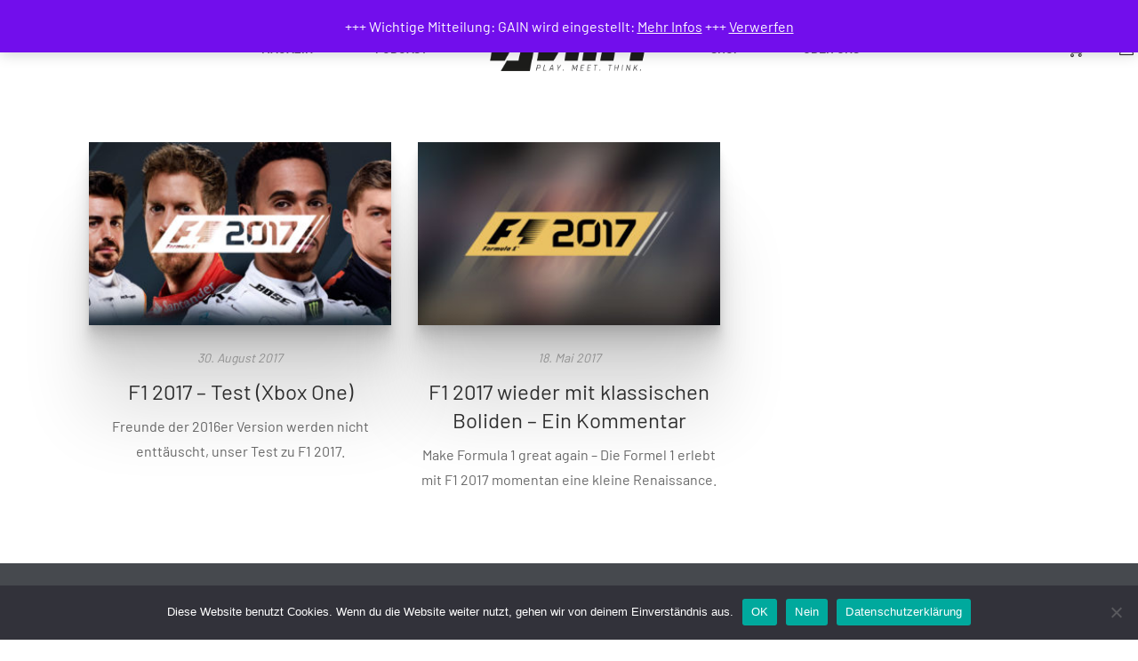

--- FILE ---
content_type: text/javascript
request_url: https://www.gain-magazin.de/wp-content/themes/g5plus-auteur/assets/js/core.min.js?ver=1.0
body_size: 11484
content:
var G5_Core=window.G5_Core||{},G5_Core_Animation=window.G5_Core_Animation||{};(function($){"use strict";window.G5_Core=G5_Core;var $window=$(window),$body=$("body"),isLazy=$body.hasClass("gf-lazy-load"),isRTL=$body.hasClass("rtl"),deviceAgent=navigator.userAgent.toLowerCase(),isMobile=deviceAgent.match(/(iphone|ipod|android|iemobile)/),isMobileAlt=deviceAgent.match(/(iphone|ipod|ipad|android|iemobile)/),isAppleDevice=deviceAgent.match(/(iphone|ipod|ipad)/),isIEMobile=deviceAgent.match(/(iemobile)/),bodyHeight=0;G5_Core.util={init:function(){this.events();this.pageTransition();this.pageLoading();this.topDrawerToggle();this.backToTop();this.magnificPopup();this.tooltip()},tooltip:function(){if($().tooltip&&!isMobileAlt){if(!$body.hasClass("woocommerce-compare-page")){$('[data-toggle="tooltip"]').each(function(){var configs={container:$(this).parent()};if($(this).closest(".gf-tooltip-wrap").length){configs=$.extend({},configs,$(this).closest(".gf-tooltip-wrap").data("tooltip-options"))}$(this).tooltip(configs)})}$(".yith-wcwl-wishlistexistsbrowse > a,.yith-wcwl-add-button > a,.yith-wcwl-wishlistaddedbrowse > a, .compare",".woocommerce").each(function(){var title=$(this).text().trim(),configs={title:title,container:$(this).parent()};if($(this).closest(".gf-tooltip-wrap").length){configs=$.extend({},configs,$(this).closest(".gf-tooltip-wrap").data("tooltip-options"))}if(!$(this).closest(".summary-product").length){$(this).tooltip(configs)}})}},events:function(){$window.on("scroll",function(){var _height=$body.height();if(_height!==bodyHeight){bodyHeight=_height;if(typeof Waypoint!=="undefined"){Waypoint.refreshAll()}}})},pageTransition:function(){if($body.hasClass("page-transitions")){var _that=this;var linkElement='.animsition-link, a[href]:not([target="_blank"]):not([href^="#"]):not([href*="javascript"]):not([href*=".jpg"]):not([href*=".jpeg"]):not([href*=".gif"]):not([href*=".png"]):not([href*=".mov"]):not([href*=".swf"]):not([href*=".mp4"]):not([href*=".flv"]):not([href*=".avi"]):not([href*=".mp3"]):not([href^="mailto:"]):not([class*="no-animation"]):not([class*="prettyPhoto"]):not([class*="add_to_wishlist"]):not([class*="add_to_cart_button"]):not([class*="compare"])';$(linkElement).on("click",function(event){if($(event.target).closest($("b.x-caret",this)).length>0||$(event.target).closest($("b.menu-caret",this)).length>0){event.preventDefault();return}event.preventDefault();var $self=$(this);var url=$self.attr("href");if(event.which===2||event.metaKey||event.shiftKey||navigator.platform.toUpperCase().indexOf("WIN")!==-1&&event.ctrlKey){window.open(url,"_blank")}else{_that.fadePageOut(url)}})}},pageLoading:function(){var that=this;$(window).on("load",function(){that.fadePageIn()})},fadePageIn:function(){if($body.hasClass("page-loading")){var preloadTime=1e3,$loading=$(".site-loading");$loading.animate({opacity:0,delay:200},preloadTime,"linear",function(){$loading.css("display","none")})}},fadePageOut:function(link){$(".site-loading").css("display","block").animate({opacity:1,delay:200},600,"linear");$("html,body").animate({scrollTop:"0px"},800);setTimeout(function(){window.location=link},600)},topDrawerToggle:function(){$(".top-drawer-toggle").on("click",function(event){event.preventDefault();var $wrap=$(this).closest(".top-drawer-wrap"),$topDrawerInner=$wrap.find(".top-drawer-inner"),$icon=$wrap.find("i");if($topDrawerInner.is(":hidden")){$icon.attr("class","fa fa-minus")}else{$icon.attr("class","fa fa-plus")}$topDrawerInner.slideToggle("slow")})},backToTop:function(){var $backToTop=$(".back-to-top");if($backToTop.length>0){$backToTop.on("click",function(event){event.preventDefault();$("html,body").animate({scrollTop:"0px"},800)});$window.on("scroll",function(event){var scrollPosition=$window.scrollTop(),windowHeight=$window.height()/2;if(scrollPosition>windowHeight){$backToTop.addClass("in")}else{$backToTop.removeClass("in")}})}},setPushState:function(url){var title=document.title;if(typeof window.history.pushState==="function"){window.history.pushState(null,title,url)}},magnificPopup:function($wrapper){if(typeof $wrapper==="undefined"){$wrapper=$body}$("[data-magnific]",$wrapper).each(function(){var $this=$(this);var defaults={type:"image",mainClass:"mfp-zoom-in",midClick:true,removalDelay:500,callbacks:{beforeOpen:function(){switch(this.st.type){case"image":this.st.image.markup=this.st.image.markup.replace("mfp-figure","mfp-figure mfp-with-anim");break;case"iframe":this.st.iframe.markup=this.st.iframe.markup.replace("mfp-iframe-scaler","mfp-iframe-scaler mfp-with-anim");break}},change:function(){var _this=this;if(this.isOpen){this.wrap.removeClass("mfp-ready");setTimeout(function(){_this.wrap.addClass("mfp-ready")},10)}}}};var config=$.extend({},defaults,$this.data("magnific-options"));if(typeof config.galleryId!=="undefined"){var items=[],items_src=[];var $imageLinks=$('[data-gallery-id="'+config.galleryId+'"]');$imageLinks.each(function(){var src=$(this).attr("href");if(items_src.indexOf(src)<0){items_src.push(src);items.push({src:src})}});config.items=items;config.gallery={enabled:true};config.callbacks.beforeOpen=function(){var index=$imageLinks.index(this.st.el);if($(this.st.el).closest(".single-product-image-thumb").length>0){index=0}switch(this.st.type){case"image":this.st.image.markup=this.st.image.markup.replace("mfp-figure","mfp-figure mfp-with-anim");break;case"iframe":this.st.iframe.markup=this.st.iframe.markup.replace("mfp-iframe-scaler","mfp-iframe-scaler mfp-with-anim");break}if(-1!==index){this.goTo(index)}}}$this.magnificPopup(config)})},getAdminBarOffset:function(){var adminBarOffset=0,$adminBar=$("#wpadminbar");if($adminBar.length>0&&$adminBar.css("position")==="fixed"){adminBarOffset=$adminBar.outerHeight()}return adminBarOffset},getHeaderStickyOffset:function(){var headerStickyOffset=0,$header=$(".header-sticky");if($header.length>0&&!$header.hasClass("header-hidden")){headerStickyOffset=80}return headerStickyOffset},getScrollOffset:function(){var scroll_offset=0;scroll_offset+=this.getAdminBarOffset();scroll_offset+=this.getHeaderStickyOffset();if($body.hasClass("bordered")&&G5_Core.util.isDesktop()){scroll_offset+=30}return scroll_offset},isDesktop:function(){var responsive_breakpoint=991;return window.matchMedia("(min-width: "+(responsive_breakpoint+1)+"px)").matches}};G5_Core.loading_content={init:function(){this.initLoading()},initLoading:function(){$("[data-items-wrapper]").each(function(){$(this).prepend('<div class="gsf-content-loading"></div>')})},showLoading:function($wrapper,_data,target){var $container=$wrapper.find("[data-items-container]"),$wrapper_height=$wrapper.outerHeight(),$loading=$wrapper.children(".gsf-content-loading"),itemSelector=_data.settings["itemSelector"],animation=typeof _data.settings["post_animation"]!=="undefined"?_data.settings["post_animation"]:"none",owlCarousel=$container.hasClass("owl-carousel"),type=$(target).closest("[data-items-paging]").length>0?"paging":$(target).closest("[data-items-cate]").length>0?"cat":$(target).closest("[data-items-tabs]").length>0?"tab":"",loadMore=$(target).closest("[data-items-paging]").length>0&&(_data.settings["post_paging"]===G5_Core.pagination_ajax.paging.loadMore||_data.settings["post_paging"]===G5_Core.pagination_ajax.paging.infiniteScroll);if(owlCarousel||type==="cat"||type==="tab"||!loadMore){var wrapperOffset=$wrapper.offset().top-G5_Core.util.getScrollOffset(),$header=$(".header-sticky");if($header.length){wrapperOffset-=80}var bodyTop=document.documentElement["scrollTop"]||document.body["scrollTop"],delta=bodyTop-wrapperOffset,scrollSpeed=Math.abs(delta)/2;if(scrollSpeed<800)scrollSpeed=800;if($(target).closest(".x-mega-sub-menu").length===0){$("html,body").animate({scrollTop:wrapperOffset},scrollSpeed,"easeInOutCubic")}}if(!loadMore){var $top=$container.offset().top-$wrapper.offset().top;$loading.css("top",$top+100);$wrapper.css("height",$wrapper_height).addClass("loading");if(animation==="none"){$container.find(itemSelector).animate({opacity:0},500,"easeOutQuad")}else{$container.find(".gf_animate_when_almost_visible").addClass("zoom-reverse")}}else{if(_data.settings["post_paging"]===G5_Core.pagination_ajax.paging.loadMore){var l=$(target).ladda();l.ladda("start")}else{$top-=100;$loading.css("top",$top);$wrapper.css("height",$wrapper_height).addClass("loading")}}},hideLoading:function($wrapper){setTimeout(function(){$wrapper.removeClass("loading").css("height","")},500)}};G5_Core.owlCarousel={timeOutRefresh:null,init:function($wrapper){var _that=this;if(typeof $wrapper==="undefined"){$wrapper=$body}$(".owl-carousel:not(.manual):not(.owl-loaded):not(.owl-loading)",$wrapper).each(function(){var $this=$(this);$this.addClass("owl-loading");$this.imagesLoaded({background:true},function(){var defaults={items:4,nav:false,navText:['<i class="fal fa-angle-left"></i>','<i class="fal fa-angle-right"></i>'],dots:false,loop:false,center:false,mouseDrag:true,touchDrag:true,pullDrag:true,freeDrag:false,margin:0,stagePadding:0,merge:false,mergeFit:true,autoWidth:false,startPosition:0,rtl:isRTL,lazyLoad:isLazy,smartSpeed:250,fluidSpeed:false,dragEndSpeed:false,autoplayHoverPause:true};var config=$.extend({},defaults,$this.data("owl-options"));if($this.is(".gsf-slider-container")){$this.children().each(function(){if(!$(this).hasClass("gf-slider-item")){$(this).wrap("<div class='gf-slider-item'></div>")}})}$this.on("initialized.owl.carousel",function(event){var element=event.target;$(element).trigger("owlInitialized")});$this.on("refreshed.owl.carousel,initialized.owl.carousel",function(event){setTimeout(function(){if($(event.target).hasClass("carousel-3d")){var $elementActive=$(event.target).find(".owl-item.active.center"),$owl_nav=$(event.target).find(".owl-nav:not(.disabled)"),$owl_dot=$(event.target).find(".owl-dots:not(.disabled)");if($elementActive.length){var height=$elementActive.height()*.1,padding_top=height;if($(event.target).hasClass("nav-top-right")&&$owl_nav.length){padding_top+=$owl_nav.height();$owl_nav.css({top:0})}if((!$owl_nav.length||!$(event.target).hasClass("nav-bottom-left")&&!$(event.target).hasClass("nav-bottom-center")&&!$(event.target).hasClass("nav-bottom-right"))&&!$owl_dot.length){$(event.target).css({"padding-top":padding_top,"padding-bottom":height})}else{if($owl_nav.length&&($(event.target).hasClass("nav-bottom-left")||$(event.target).hasClass("nav-bottom-center")||$(event.target).hasClass("nav-bottom-right"))){$owl_nav.css({"padding-top":height});$(event.target).css({"padding-top":padding_top})}else{if($owl_dot.length){$owl_dot.css({"padding-top":height});$(event.target).css({"padding-top":padding_top})}}}}else{$(event.target).css({"padding-top":"","padding-bottom":""})}}},1)});$this.owlCarousel(config)})})}};G5_Core.lazyLoad={init:function($wrapper){if(typeof $wrapper==="undefined"){$wrapper=$body}$(".gf-lazy",$wrapper).each(function(){var $this=$(this);if(!$this.hasClass("owl-lazy")){var defaults={effect:"fadeIn",threshold:300,event:"scroll mouseover click"};var config=$.extend({},defaults,$this.data("lazyLoad-options"));$this.lazyload(config);if($this.is("img")){$this.on("appear",function(){var $isotope=$this.closest(".isotope");if($isotope.length){if($isotope[0].istopoTimeout!=null){clearTimeout($isotope[0].istopoTimeout)}$isotope[0].istopoTimeout=setTimeout(function(){G5_Core.isotope.layout($isotope)},1e3)}})}}})}};G5_Core.owlCarouselSync={init:function(){var $gallery_wrap=$(".gallery-layout-thumbnail");if($gallery_wrap.length>0){this.gallery_sync($gallery_wrap)}},gallery_sync:function($gallery_wrap){var slider_main=$gallery_wrap.find(".gallery-main"),slider_thumb=$gallery_wrap.find(".gallery-thumb");slider_main.owlCarousel({items:1,nav:false,dots:false,loop:false,rtl:isRTL,lazyLoad:isLazy}).on("changed.owl.carousel",syncPosition);var defaults={items:4,nav:false,dots:false,rtl:isRTL,lazyLoad:isLazy,margin:10,responsive:{992:{items:4},768:{items:3},0:{items:2}}},config=$.extend({},defaults,slider_thumb.data("owl-options"));slider_thumb.on("initialized.owl.carousel",function(event){slider_thumb.find(".owl-item").eq(0).addClass("current")}).owlCarousel(config);function syncPosition(el){var current=el.item.index;slider_thumb.find(".owl-item").removeClass("current").eq(current).addClass("current");var onscreen=slider_thumb.find(".owl-item.active").length-1;var start=slider_thumb.find(".owl-item.active").first().index();var end=slider_thumb.find(".owl-item.active").last().index();if(current>end){slider_thumb.data("owl.carousel").to(current,100,true)}if(current<start){slider_thumb.data("owl.carousel").to(current-onscreen,100,true)}}slider_thumb.on("click",".owl-item",function(e){e.preventDefault();if($(this).hasClass("current"))return;var number=$(this).index();slider_main.data("owl.carousel").to(number,300,true)});$(document).on("reset_data",function(event){slider_main.data("owl.carousel").to(0,300,true)})}};G5_Core.isotope={config_default:{isOriginLeft:!isRTL},init:function($wrapper){if(typeof $wrapper==="undefined"){$wrapper=$body}var _that=this;$(".isotope",$wrapper).each(function(){var $this=$(this);$this.imagesLoaded({background:true},function(){var config=$.extend({},_that.config_default,$this.data("isotope-options")),columns_gutter=$this.attr("class").match(/gf-gutter-(\d{0,2})/),gutter=0;if(columns_gutter!==null){gutter=parseInt(columns_gutter[1])}if(typeof config.masonry!=="undefined"&&typeof config.masonry.columnWidth!=="undefined"&&config.masonry.columnWidth===".gsf-col-base"){$this.append('<article class="gsf-col-base"></article>')}if(typeof config.masonry!=="undefined"&&typeof config.masonry.columnWidth!=="undefined"&&typeof config.metro!=="undefined"){config=$.extend({},config,{masonry:{columnWidth:_that.metro_width($this,gutter)},resize:false})}$this.isotope(config);$this.on("refreshed.owl.carousel,gf_process_quote_done",function(event){_that.layout($(event.currentTarget))});$this.on("changed.owl.carousel",function(event){if(typeof $(event.target).data("owl.carousel")!=="undefined"&&$(event.target).data("owl.carousel").options.autoHeight){_that.layout($(event.currentTarget))}});_that.layout($this)})});$window.on("resize",function(){$(".isotope",$wrapper).each(function(){var $this=$(this),config=$.extend({},_that.config_default,$this.data("isotope-options")),columns_gutter=$this.attr("class").match(/gf-gutter-(\d{0,2})/),gutter=-1;if(columns_gutter!==null){gutter=parseInt(columns_gutter[1])}if(typeof config.masonry!=="undefined"&&typeof config.masonry.columnWidth!=="undefined"&&typeof config.metro!=="undefined"){config=$.extend({},config,{masonry:{columnWidth:_that.metro_width($this,gutter)},resize:false});$this.isotope(config)}_that.layout($this)})})},layout:function($target){if($target.data("isotope")){$target.isotope("layout")}setTimeout(function(){if($target.data("isotope")){$target.isotope("layout")}},500);setTimeout(function(){if($target.data("isotope")){$target.isotope("layout")}},1e3)},metro_width:function($target,columns_gutter){var _that=this,options=$target.data("isotope-options"),$container=$target.closest("[data-isotope-wrapper]"),baseColumns=1,imageSizeBase=$target.data("image-size-base"),ratioBase=1;if(imageSizeBase){imageSizeBase=imageSizeBase.split("x");ratioBase=parseInt(imageSizeBase[1],10)/parseInt(imageSizeBase[0],10);if(isNaN(ratioBase)){ratioBase=1}}$target.find(options.itemSelector).each(function(){var $item=$(this),multiplier_w=_that.get_multiplier_width($item),columns=1;if(multiplier_w!=0){columns=60/multiplier_w}if(baseColumns<columns){baseColumns=columns}});var baseWidth=($container.width()-columns_gutter*(baseColumns-1))/baseColumns,baseHeight=Math.floor(baseWidth*ratioBase);$target.find(options.itemSelector).each(function(){var $item=$(this),$itemInner=$item.find(" > [data-ratio]"),ratio=$itemInner.data("ratio");if(ratio){ratio=ratio.split("x");var ratioH=ratio[1],height=baseHeight*ratioH+Math.ceil(ratioH-1)*columns_gutter,$image=$itemInner.find(".entry-thumbnail-overlay");$image.addClass("thumbnail-size-none").css("height",height)}});return options.masonry.columnWidth},get_multiplier_width:function($item){var multiplier_w=60;if($item.is("[class]")&&!$item.hasClass("gsf-col-base")){var _class=$item.attr("class"),multiplier_mb_w=_class.match(/col-(\d{1,2})/),multiplier_xs_w=_class.match(/col-sm-(\d{1,2})/),multiplier_sm_w=_class.match(/col-md-(\d{1,2})/),multiplier_md_w=_class.match(/col-lg-(\d{1,2})/),multiplier_lg_w=_class.match(/col-xl-(\d{1,2})/);if(_class.match(/col-12-5/)){multiplier_w=12}else if(multiplier_mb_w!==null){multiplier_w=multiplier_mb_w[1]*5}if(window.matchMedia("(min-width: 576px)").matches){if(_class.match(/col-sm-12-5/)){multiplier_w=12}else if(multiplier_xs_w!==null){multiplier_w=multiplier_xs_w[1]*5}}if(window.matchMedia("(min-width: 768px)").matches){if(_class.match(/col-md-12-5/)){multiplier_w=12}else if(multiplier_sm_w!==null){multiplier_w=multiplier_sm_w[1]*5}}if(window.matchMedia("(min-width: 992px)").matches){if(_class.match(/col-lg-12-5/)){multiplier_w=12}else if(multiplier_md_w!==null){multiplier_w=multiplier_md_w[1]*5}}if(window.matchMedia("(min-width: 1200px)").matches){if(_class.match(/col-xl-12-5/)){multiplier_w=12}else if(multiplier_lg_w!==null){multiplier_w=multiplier_lg_w[1]*5}}}return multiplier_w}};G5_Core_Animation=function($wrapper,delay){if(typeof $wrapper!=="undefined"){$wrapper=$body}this.$wrapper=$wrapper;this.init(delay)};G5_Core_Animation.prototype={itemQueue:[],delay:100,queueTimer:null,init:function(delay){var _that=this;_that.itemQueue=[];_that.queueTimer=null;if(typeof delay!=="undefined"){_that.delay=delay}setTimeout(function(){_that.registerAnimation()},200)},registerAnimation:function(){var _that=this;$(".gf_animate_when_almost_visible:not(.wpb_start_animation)",_that.$wrapper).each(function(index,el){$(el).waypoint(function(){var _offsetTop=$(this.element).offset().top,_scrollTop=$(window).scrollTop()+G5_Core.util.getScrollOffset();if(_offsetTop<_scrollTop){$(this.element).addClass("wpb_start_animation animated")}else{_that.itemQueue.push(this.element);_that.processItemQueue()}this.destroy()},{offset:"85%"})})},processItemQueue:function(){var _that=this;if(_that.queueTimer)return;_that.queueTimer=window.setInterval(function(){if(_that.itemQueue.length){$(_that.itemQueue.shift()).addClass("wpb_start_animation animated");_that.processItemQueue()}else{window.clearInterval(_that.queueTimer);_that.queueTimer=null}},_that.delay)}};G5_Core.search_popup={init:function(){this.showPopup()},showPopup:function(){$(".search-popup-link").magnificPopup({type:"inline",closeOnBgClick:false,closeBtnInside:false,alignTop:true,mainClass:"mfp-move-from-top",focus:".search-popup-field",midClick:true,removalDelay:700})}};G5_Core.search_ajax={timeOutSearch:null,xhrSearchAjax:null,init:function(){$('[data-search-ajax="true"]').each(function(){var $this=$(this),$input=$this.find('[data-search-ajax-control="input"]'),$result=$this.find('[data-search-ajax-control="result"]'),$icon=$this.find('[data-search-ajax-control="icon"]');if($input.length==0||$result.length==0)return;$result.perfectScrollbar({wheelSpeed:.5,suppressScrollX:true});$input.on("keyup",function(event){if(event.altKey||event.ctrlKey||event.shiftKey||event.metaKey){return}var keys=["Control","Alt","Shift"];if(keys.indexOf(event.key)!=-1)return;switch(event.which){case 27:$result.removeClass("in");$result.html("");break;case 38:case 40:case 13:break;default:clearTimeout(G5_Core.search_ajax.timeOutSearch);G5_Core.search_ajax.timeOutSearch=setTimeout(G5_Core.search_ajax.searchAjax,500,$this,$input,$icon,$result);break}})})},searchAjax:function($this,$input,$icon,$result){var keyword=$input.val();if(keyword.length<3){$result.removeClass("in");$result.html("");return}if($icon.length>0){$icon.addClass("fa-spinner fa-spin");$icon.removeClass("fa-search")}if(G5_Core.search_ajax.xhrSearchAjax){G5_Core.search_ajax.xhrSearchAjax.abort()}var action=$this.data("search-ajax-action"),nonce=$this.data("search-ajax-nonce"),data={action:action,keyword:keyword,nonce:nonce};G5_Core.search_ajax.xhrSearchAjax=$.ajax({type:"POST",data:data,url:g5plus_variable.ajax_url,dataType:"html",success:function(response){if($icon.length>0){$icon.removeClass("fa-spinner fa-spin");$icon.addClass("fa-search")}$result.html(response);$result.perfectScrollbar("update");$result.addClass("in")},error:function(response){if(response.statusText=="abort"){return}if($icon.length>0){$icon.removeClass("fa-spinner fa-spin");$icon.addClass("fa-search")}}})}};G5_Core.off_canvas={init:function(){var _that=this;$('[data-off-canvas="true"]').each(function(){var $this=$(this),target=$this.data("off-canvas-target"),inner=$(target).children(".canvas-sidebar-inner"),position=$this.data("off-canvas-position"),$wrapper=$("#gf-wrapper"),targetWidth=$(target).width(),padding_top=$(target).css("padding-top").replace("px",""),max_height=$(window).height()-G5_Core.util.getAdminBarOffset()-padding_top;if("#canvas-menu-wrapper"===target){targetWidth-=100}$(target).addClass(position);inner.css("max-height",max_height).perfectScrollbar({wheelSpeed:.5,suppressScrollX:true});$(target).css("top",G5_Core.util.getAdminBarOffset());$this.off("click").on("click",function(){$(target).removeClass("left").removeClass("right").addClass(position);if($this.hasClass("in")||$(target).hasClass("in")){$this.removeClass("in");$body.removeClass("off-canvas-in");$(target).removeClass("in");$wrapper.css({"margin-left":"","margin-right":""});setTimeout(function(){$body.removeClass("off-canvas-"+position)},1e3)}else{$body.addClass("off-canvas-"+position);setTimeout(function(){$this.addClass("in");$body.addClass("off-canvas-in");$(target).addClass("in");if(!$body.hasClass("boxed")&&!$body.hasClass("framed")&&!$body.hasClass("bordered")){if(isRTL){if(position==="left"){$wrapper.css({"margin-right":targetWidth})}else{$wrapper.css({"margin-left":targetWidth,"margin-right":-targetWidth})}}else{if(position==="left"){$wrapper.css({"margin-left":targetWidth,"margin-right":-targetWidth})}else{$wrapper.css({"margin-left":-targetWidth,"margin-right":targetWidth})}}}},100)}})});$(".canvas-overlay, .close-canvas").off("click").on("click",function(){_that.closeAll()});$(window).on("resize",function(){$('[data-off-canvas="true"]').each(function(){var $this=$(this),target=$this.data("off-canvas-target"),inner=$(target).children(".canvas-sidebar-inner"),max_height=$(window).height()-G5_Core.util.getAdminBarOffset();$(target).css({top:G5_Core.util.getAdminBarOffset()});inner.css("max-height",max_height)})})},closeAll:function(){$('[data-off-canvas="true"]').each(function(){var $this=$(this),target=$this.data("off-canvas-target"),$wrapper=$("#gf-wrapper");if($this.hasClass("in")||$(target).hasClass("in")){$this.removeClass("in");$body.removeClass("off-canvas-in");$(target).removeClass("in");$wrapper.css({"margin-left":"","margin-right":""});setTimeout(function(){$body.removeClass("off-canvas-right").removeClass("off-canvas-left")},1e3)}})}};G5_Core.cache={cache:{},addCache:function(key,value,group){if(typeof this.cache[group]==="undefined"){this.cache[group]={}}if(typeof this.cache[group][key]!=="undefined")return;this.cache[group][key]=value},getCache:function(key,group){if(typeof this.cache[group]!=="undefined"&&typeof this.cache[group][key]!=="undefined"){return this.cache[group][key]}return""}};G5_Core.pagination_ajax={ajax:false,prefix:"gf_ajax_paginate_",timeOutLoadPost:null,paging:{pagination:"pagination",paginationAjax:"pagination-ajax",loadMore:"load-more",nextPrev:"next-prev",infiniteScroll:"infinite-scroll"},init:function(){this.addCache();this.events()},addCache:function(){var _that=this;$('[data-items-paging="pagination-ajax"],[data-items-paging="next-prev"],[data-items-cate]').each(function(){var settingId=$(this).data("id"),_data=_that.getVariable(settingId);if(_data!==""){var $wrapper=_data.settings["isMainQuery"]&&$(this).closest("#wrapper-content").length?$(this).closest("#wrapper-content"):$(this).closest("[data-items-wrapper]"),_html=$wrapper[0].outerHTML,$currentCate=$wrapper.find("[data-items-cate] > li.active a");var paged=typeof _data.query["paged"]!=="undefined"?_data.query["paged"]:1,cat=$currentCate.length>0?parseInt($currentCate.data("id"),10):-1,cacheKey=cat+"-"+paged;if(_data.settings["isMainQuery"]){cacheKey=window.location.href}G5_Core.cache.addCache(cacheKey,_html,settingId)}})},events:function(){var _that=this;$(document).on("click",'[data-items-paging="pagination-ajax"] > a,[data-items-paging="load-more"] > a,[data-items-paging="next-prev"] > a,[data-items-paging="infinite-scroll"] > a',function(event){event.preventDefault();var $this=$(this),$pagingWrapper=$this.closest("[data-items-paging]"),settingId=$pagingWrapper.data("id");_that.loadPosts(settingId,this)});if($('[data-items-paging="infinite-scroll"]').length>0){$window.on("scroll",function(event){$('[data-items-paging="infinite-scroll"]').each(function(){var $navigation=$(this);if($navigation.length===0||_that.ajax)return;if($window.scrollTop()+$window.height()>$navigation.offset().top){var $this=$("> a",$navigation);$this.trigger("click")}})})}$(document).on("click","[data-items-cate] li:not(.dropdown) > a",function(event){event.preventDefault();var _this=this,settingId=$(this).closest("[data-items-cate]").data("id");_that.loadPosts(settingId,_this)});$(document).on("click","[data-items-tabs] li:not(.dropdown) > a",function(event){event.preventDefault();var $this=$(this),settingId=$this.data("id");_that.loadPosts(settingId,this)})},getVariable:function(settingId){var varName=this.prefix+settingId;if(typeof window[varName]!=="undefined"){return window[varName]}return""},loadPosts:function(settingId,target){if($(target).closest(".gf-attr-filter-content").length===0&&($(target).hasClass("active")||$(target).hasClass("disable")||$(target).parent().hasClass("active")||$(target).hasClass("dropdown-toggle")))return;var _that=G5_Core.pagination_ajax;if(_that.ajax)return;var _data=_that.getVariable(settingId);if(_data==="")return;var type=$(target).closest("[data-items-paging]").length>0?"paging":$(target).closest("[data-items-cate]").length>0?"cat":$(target).closest("[data-items-tabs]").length>0?"tab":"",$wrapper=$('[data-items-wrapper="'+settingId+'"]').length>0?$('[data-items-wrapper="'+settingId+'"]'):$(target).closest("[data-items-wrapper]"),$currentCate=$wrapper.find("[data-items-cate] > li.active a"),paged=1,cat=$currentCate.length>0?parseInt($currentCate.data("id"),10):-1,cat_slug="",taxonomy=typeof _data.settings["taxonomy"]!=="undefined"?_data.settings["taxonomy"]:"category";G5_Core.loading_content.showLoading($wrapper,_data,target);if(type==="paging"){var pagination=typeof _data.settings["post_paging"]!=="undefined"?_data.settings["post_paging"]:_that.paging.pagination,currentPage=_that.getCurrentPage($(target),pagination);paged=currentPage.paged;_data.settings["currentPage"]=currentPage;if(pagination===_that.paging.loadMore||pagination===_that.paging.infiniteScroll){_data.query["index"]=$wrapper.find(_data.settings["itemSelector"]).not(".gsf-col-base").length}if(typeof _data.settings.cat!=="undefined"&&_data.settings.cat!==""&&(typeof _data.settings.current_cat==="undefined"||_data.settings.current_cat===-1)){delete _data.query["gf_cat"];if(_data.settings["post_type"]==="post"){delete _data.query["category_name"];delete _data.query["cat"]}else{delete _data.query["term"];delete _data.query[taxonomy];delete _data.query["taxonomy"];_data.query["post_type"]=_data.settings["post_type"]}}}else if(type==="cat"){currentPage=_that.getCurrentPage($(target),"");_data.settings["currentPage"]=currentPage;paged=1;cat=parseInt($(target).data("id"),10);cat_slug=$(target).data("name");if(cat>0){_data.query["gf_cat"]=cat;_data.settings["current_cat"]=cat;delete _data.query["tax_query"];delete _data.query["s"];delete _data.query["search_terms_count"];delete _data.query["search_terms"];if(_data.settings["post_type"]==="post"){_data.query["category_name"]=cat_slug;_data.query["cat"]=cat}else{_data.query[taxonomy]=cat_slug;_data.query["term"]=cat_slug;_data.query["taxonomy"]=taxonomy}delete _data.query["post_type"]}else{delete _data.query["gf_cat"];_data.settings["current_cat"]=-1;if(_data.settings["post_type"]==="post"){delete _data.query["category_name"];delete _data.query["cat"]}else{delete _data.query["term"];delete _data.query[taxonomy];delete _data.query["taxonomy"];_data.query["post_type"]=_data.settings["post_type"]}}}else{delete _data.query["gf_cat"];if(_data.settings["post_type"]==="post"){delete _data.query["category_name"];delete _data.query["cat"]}else{delete _data.query["term"];delete _data.query[taxonomy];delete _data.query["taxonomy"];_data.query["post_type"]=_data.settings["post_type"]}}if(type===""){currentPage=_that.getCurrentPage($(target),"");_data.settings["currentPage"]=currentPage;delete _data.settings["current_cat"]}var cacheKey=cat+"-"+paged;if(_data.settings["isMainQuery"]){cacheKey=$(target).attr("href")}var cacheData=G5_Core.cache.getCache(cacheKey,settingId);if(cacheData!==""){_that.ajax=true;_that.onSuccess(cacheData,_data,target,type,$wrapper);_that.ajax=false}else{var _urlRequest=g5plus_variable.ajax_url;if(_data.settings["isMainQuery"]){_urlRequest=$(target).attr("href")}_data.action="pagination_ajax";_data.query["paged"]=paged;_data.settings["settingId"]=settingId;_that.ajax=$.ajax({type:"POST",data:_data,url:_urlRequest,dataType:"text",success:function(response){G5_Core.cache.addCache(cacheKey,response,settingId);_that.onSuccess(response,_data,target,type,$wrapper);_that.ajax=false},error:function(XMLHttpRequest,textStatus,errorThrown){G5_Core.loading_content.hideLoading($wrapper);_that.ajax=false}})}},onSuccess:function(response,_data,target,type,$wrapper){var _that=this,$container=$wrapper.find("[data-items-container]"),owlCarousel=$container.hasClass("owl-carousel");if(owlCarousel===true||type==="cat"||_data.settings["post_paging"]===_that.paging.paginationAjax||_data.settings["post_paging"]===_that.paging.nextPrev||type==="tab"){if(type==="cat"){$(target).closest("[data-items-cate]").find("li").removeClass("active");$(target).closest("li").addClass("active");$(target).closest(".dropdown").addClass("active")}if(type==="tab"){$(target).closest("[data-items-tabs]").find("li").removeClass("active");$(target).closest("li").addClass("active");$(target).closest(".dropdown").addClass("active")}_that.updatePosts(response,_data,target,$wrapper)}else{_that.updatePosts(response,_data,target,$wrapper)}},updatePosts:function(response,_data,target,$wrapper){var _that=this,$container=$wrapper.find("[data-items-container]"),$paging=$wrapper.find("[data-items-paging]"),$ajaxHTML=$(response),itemSelector=_data.settings["itemSelector"],$resultWrapper=_data.settings["isMainQuery"]&&$ajaxHTML.find("[data-archive-wrapper]").length?$ajaxHTML.find("[data-archive-wrapper]"):$ajaxHTML,$resultElements=$resultWrapper.find(itemSelector),$resultPaging=$resultWrapper.find("[data-items-paging]"),animation=typeof _data.settings["post_animation"]!=="undefined"?_data.settings["post_animation"]:"none",loadMore=$(target).closest("[data-items-paging]").length>0&&(_data.settings["post_paging"]===G5_Core.pagination_ajax.paging.loadMore||_data.settings["post_paging"]===G5_Core.pagination_ajax.paging.infiniteScroll),isotope=$container.hasClass("isotope"),owlCarousel=$container.hasClass("owl-carousel"),delay=0;if(animation==="none"&&owlCarousel===false){$resultElements.css({opacity:0})}if(!loadMore){delay=500;if(animation==="none"){$container.find(itemSelector).animate({opacity:0},500,"easeOutQuad")}else{$container.find(".gf_animate_when_almost_visible").addClass("zoom-reverse")}if(typeof _data.settings["isMainQuery"]!=="undefined"&&_data.settings["isMainQuery"]===true){G5_Core.util.setPushState(_data.settings["currentPage"].url)}}setTimeout(function(){G5_Core.loading_content.hideLoading($wrapper);if(!owlCarousel){if(!loadMore){$container.html($resultElements)}else{$container.append($resultElements)}}if(isotope){var config=$container.data("isotope-options");if(typeof config!=="undefined"){if(!loadMore){if(typeof config.masonry!=="undefined"&&typeof config.masonry.columnWidth!=="undefined"&&config.masonry.columnWidth===".gsf-col-base"){$container.append('<article class="gsf-col-base"></article>')}$container.isotope("reloadItems").isotope()}else{$container.isotope("appended",$resultElements)}G5_Core.isotope.layout($container);if(typeof config.masonry!=="undefined"&&typeof config.masonry.columnWidth!=="undefined"&&config.masonry.columnWidth===".gsf-col-base"){$(window).trigger("resize")}}}if(owlCarousel){var $owlCarousel=$container.data("owl.carousel"),items=$owlCarousel._items,position=items.length+1,duration=300;if(animation!=="none"){duration=0}if(!loadMore){for(var i=items.length-1;i>=0;i--){$owlCarousel.remove(i)}position=0}$resultElements.each(function(){$owlCarousel.add($(this))});$owlCarousel.refresh();$owlCarousel.to(position,duration);if(animation!=="none"&&!loadMore){new G5_Core_Animation($wrapper,100)}}else{if(animation==="none"){$resultElements.animate({opacity:1},500,"easeInQuad")}else{new G5_Core_Animation($wrapper)}}if($paging.length>0){$paging.remove()}$wrapper.append($resultPaging);$wrapper.imagesLoaded({background:true},function(){G5_Core.owlCarousel.init($wrapper);G5_Core.util.magnificPopup($wrapper);G5_Core.lazyLoad.init($wrapper);$wrapper.trigger("gf_pagination_ajax_success",[_data,$ajaxHTML,target])})},delay)},getCurrentPage:function($this,pagination){var _that=this,url=$this.attr("href"),paged=1;if(pagination===_that.paging.paginationAjax){if(/[\?&amp;]paged=\d+/gi.test(url)){paged=/[\?&amp;]paged=\d+/gi.exec(url)[0];paged=parseInt(/\d+/gi.exec(paged)[0],10)}else if(/page\/\d+/gi.test(url)){paged=/page\/\d+/gi.exec(url)[0];paged=parseInt(/\d+/gi.exec(paged)[0],10)}}else if(pagination===_that.paging.infiniteScroll||pagination===_that.paging.nextPrev||pagination===_that.paging.loadMore){paged=parseInt($this.data("paged"),10)}return{paged:paged,url:url}},updatePageTitle:function(_data,$ajaxHTML,target){var loadMore=$(target).closest("[data-items-paging]").length>0&&(_data.settings["post_paging"]===G5_Core.pagination_ajax.paging.loadMore||_data.settings["post_paging"]===G5_Core.pagination_ajax.paging.infiniteScroll),$pageTitle=$(".gf-page-title");if($pageTitle.length>0&&!loadMore&&typeof _data.settings["isMainQuery"]!=="undefined"&&_data.settings["isMainQuery"]===true){var $resultPageTitle=$ajaxHTML.find(".gf-page-title");if($resultPageTitle.length>0){$pageTitle.replaceWith($resultPageTitle.prop("outerHTML"));if(!$resultPageTitle.hasClass("gf-page-title-default")&&"function"==typeof window.vc_js){vc_js()}$body.trigger("gf_pagination_ajax_before_update_page_title",[_data,$ajaxHTML,target])}}},updateSideBar:function(_data,$ajaxHTML,target){var loadMore=$(target).closest("[data-items-paging]").length>0&&(_data.settings["post_paging"]===G5_Core.pagination_ajax.paging.loadMore||_data.settings["post_paging"]===G5_Core.pagination_ajax.paging.infiniteScroll),$sidebar=$(".primary-sidebar");if($sidebar.length>0&&!loadMore&&typeof _data.settings["isMainQuery"]!=="undefined"&&_data.settings["isMainQuery"]===true){var $resultSidebar=$ajaxHTML.find(".primary-sidebar");if($resultSidebar.length>0){$sidebar.replaceWith($resultSidebar.prop("outerHTML"));$body.trigger("gf_pagination_ajax_before_update_sidebar",[_data,$ajaxHTML,target]);G5_Core.sticky.init()}}}};G5_Core.blog={init:function(){this.updateAjaxPosts();this.events();this.processThumbnail();this.singleThumbnail();this.alignFull();$(window).on("resize",function(){G5_Core.blog.alignFull()})},events:function(){var _that=this,time_out=null;$(window).on("resize",function(){if(time_out!=null){clearTimeout(time_out)}time_out=setTimeout(function(){_that.processThumbnail()},200)})},updateAjaxPosts:function(){var _that=this;$body.on("gf_pagination_ajax_success",function(event,_data,$ajaxHTML,target){if(_data.settings["post_type"]==="post"){$(event.target).imagesLoaded({background:true},function(){_that.processThumbnail($(event.target));$(event.target).trigger("gf_update_ajax_post",[_data,$ajaxHTML])});G5_Core.pagination_ajax.updatePageTitle(_data,$ajaxHTML,target);G5_Core.pagination_ajax.updateSideBar(_data,$ajaxHTML,target)}})},processThumbnail:function($wrapper){if(typeof $wrapper==="undefined"){$wrapper=$body}$(".entry-thumb-wrap",$wrapper).each(function(){if($(this).width()<=320){$(this).addClass("thumb-small")}else{$(this).removeClass("thumb-small")}})},singleThumbnail:function(){if($("body.single-post").find(".entry-thumb-single").length){$("body").addClass("has-post-thumbnail")}else{$("body").addClass("no-post-thumbnail")}},alignFull:function(){var fullWidth=$(document).width(),marginWidth=(fullWidth-770)/2;if(G5_Core.util.isDesktop()){$("body.single-post.no-sidebar:not(.used-vc) .gf-entry-content > .alignfull").css({"margin-left":-marginWidth+"px","margin-right":-marginWidth+"px"})}else{$("body.single-post.no-sidebar:not(.used-vc) .gf-entry-content > .alignfull").css({"margin-left":"","margin-right":""})}}};G5_Core.custom_vc={init:function(){setTimeout(this.wayPoints,500);this.initVCTab()},wayPoints:function(){$(".wpb_animate_when_almost_visible:not(.wpb_start_animation)").waypoint(function(){$(this.element).addClass("wpb_start_animation animated");this.destroy()},{offset:"85%"});$(".vc_progress_bar").waypoint(function(){$(this.element).find(".vc_single_bar").each(function(index){var $this=$(this),bar=$this.find(".vc_bar"),val=bar.data("percentage-value");setTimeout(function(){bar.css({width:val+"%"})},200*index)});this.destroy()},{offset:"85%"})},initVCTab:function(){var $is_handle_tab=0;$("a",".vc_tta-tabs ul.vc_tta-tabs-list").off("click").on("click",function(e){if($(this).parent().hasClass("vc_active")){$is_handle_tab=1}e.preventDefault();if($is_handle_tab==0){$is_handle_tab=1;var $ul=$(this).parent().parent(),$tab_container=$(this).closest(".vc_general"),$current_tab=$($(this).attr("href"),$tab_container),$tab_id="",$tab_active="";$tab_container.css("height",$tab_container.outerHeight());if(typeof $ul!="undefined"){$("li",$ul).removeClass("vc_active");$(this).parent().addClass("vc_active");$("li a",$ul).each(function(){$tab_id=$(this).attr("href");if($($tab_id+".vc_active",$tab_container).length>0){$tab_active=$($tab_id+".vc_active",$tab_container)}});$tab_active.fadeOut(400,function(){$tab_active.removeClass("vc_active");$tab_active.fadeIn();$current_tab.fadeIn(0,function(){$current_tab.addClass("vc_active");$is_handle_tab=0;$current_tab.trigger("mouseover")})})}setTimeout(function(){$tab_container.css("height","auto")},1500)}else{$is_handle_tab=0}return false})}};G5_Core.widget={init:function(){this.calendar();this.canvas()},calendar:function(){$(".widget.widget_calendar table tbody td a").each(function(){$(this).parent().addClass("active")})},canvas:function(){var $sidebar=$(".gf-sidebar-canvas"),$sidebarInner=$sidebar.find(".primary-sidebar-inner");if($sidebar.length===0)return;var $wrapper=$("#gf-wrapper"),skin=$wrapper.attr("class");$sidebarInner.on("scroll",function(){$(window).trigger("scroll")});if(!G5_Core.util.isDesktop()){$sidebar.css({opacity:0,visibility:"hidden"});$sidebar.addClass(skin);setTimeout(function(){$sidebar.css({opacity:"",visibility:""})},1e3)}$(window).on("resize",function(){if(G5_Core.util.isDesktop()){$sidebar.removeClass(skin)}else{$sidebar.css({opacity:0,visibility:"hidden"});$sidebar.addClass(skin);setTimeout(function(){$sidebar.css({opacity:"",visibility:""})},1e3)}});$(".gf-sidebar-toggle").on("click",function(){$(this).closest(".gf-sidebar-canvas").toggleClass("in")})}};G5_Core.sticky={init:function(){this.initSticky();setTimeout(function(){G5_Core.sticky.initSticky()},1e3);this.responsive()},initSticky:function($wrapper){if(!$.fn.hcSticky){return}if(typeof $wrapper==="undefined"){$wrapper=$body}var _top=G5_Core.util.getScrollOffset();var defaults={top:_top};if($body.hasClass("bordered")&&G5_Core.util.isDesktop()){defaults={top:_top,bottom:30}}if(G5_Core.util.isDesktop()){$(".gf-sticky",$wrapper).each(function(){var $this=$(this);if($this.data("hcSticky")){$this.hcSticky("reinit")}else{var config=$.extend({},defaults,$this.data("sticky-options"));$this.hcSticky(config)}})}},responsive:function(){$body.on("resized.hcSticky",function(event,target){var $this=$(target);if(!G5_Core.util.isDesktop()){if($this.data("hcSticky")){$this.hcSticky("destroy")}$this.removeAttr("style")}})}};G5_Core.header={init:function(){this.events();this.sticky();this.retinaLogo();this.adminBar();this.vertical();this.navSpacing();setTimeout(function(){G5_Core.header.navSpacing()},500)},events:function(){var _that=this,nav_time_out=null,popup_canvas_menu=$("#popup-canvas-menu");if(popup_canvas_menu.length){popup_canvas_menu.find('a[href="#"]').on("click",function(e){e.preventDefault()});popup_canvas_menu.off("click").on("click","#main-menu > .menu-item-has-children > a",function(e){e.preventDefault();if($(this).closest(".menu-item-has-children").find(".sub-menu-active").length===0){popup_canvas_menu.find(".sub-menu-active").removeClass("sub-menu-active").slideUp("300")}$(this).parent().find(".sub-menu").addClass("sub-menu-active").slideToggle("500",function(){popup_canvas_menu.find(".primary-menu").perfectScrollbar("update")})});$(document).on("keyup",function(event){if(event.keyCode===27){popup_canvas_menu.removeClass("show");popup_canvas_menu.find(".sub-menu").slideUp("500")}})}$window.on("resize",function(){if(nav_time_out!==null){clearTimeout(nav_time_out)}nav_time_out=setTimeout(function(){_that.navSpacing()},100);_that.adminBar();$(".header-sticky").each(function(){var $this=$(this);if($body.hasClass("bordered")&&_that.isDesktop()){$this.css("width",$body.width()-120)}})});$(".gf-menu-canvas").magnificPopup({type:"inline",closeOnBgClick:false,closeBtnInside:false,alignTop:true,mainClass:"mfp-move-from-top gsf-menu-popup",midClick:true,removalDelay:700})},isDesktop:function(){var responsive_breakpoint=991,$header=$("header.main-header");if($header.length){responsive_breakpoint=parseInt($header.data("responsive-breakpoint"),10)}return window.matchMedia("(min-width: "+(responsive_breakpoint+1)+"px)").matches},navSpacing:function(){var _that=this;var $header=$("header.main-header");if($header.length===0)return;var arrConfig={"header-1":{"header.main-header .main-menu":">li"},"header-2":{"header.main-header .main-menu":">li"},"header-3":{"header.main-header .main-menu":">li"},"header-4":{"header.main-header .main-menu":">li"},"header-5":{"header.main-header .main-menu":">li"},"header-6":{"header.main-header .main-menu":">li"}};var layout=$header.data("layout");if(typeof arrConfig[layout]==="undefined")return;var totalWidth=0,containerWidth=0,itemCount=0,newSpacing=0,navSpacing=$header.data("navigation");if(!navSpacing){navSpacing=30}for(var container in arrConfig[layout]){$(container).each(function(){containerWidth=$(this).width()-1;totalWidth=0;itemCount=0;if(isRTL){$(arrConfig[layout][container],this).css("margin-right","")}else{$(arrConfig[layout][container],this).css("margin-left","")}$(arrConfig[layout][container],this).each(function(){totalWidth+=$(this).width();itemCount++});if(itemCount>1){itemCount--;if(totalWidth+itemCount*navSpacing>containerWidth){newSpacing=Math.floor((containerWidth-totalWidth)/itemCount);if(newSpacing<10){newSpacing=10}if(isRTL){$(arrConfig[layout][container],this).not(":first").css("margin-right",newSpacing+"px")}else{$(arrConfig[layout][container],this).not(":first").css("margin-left",newSpacing+"px")}}}})}},sticky:function(){var _that=this;$(".header-sticky").each(function(){var $this=$(this),$header=$this.closest("header"),$menu=$header.find(".primary-menu");if($(document).outerHeight()-$this.outerHeight()<=$window.outerHeight()){return}$this.wrap("<div class='header-sticky-wrapper'></div>");var $stickyWrapper=$this.closest(".header-sticky-wrapper");$this.on("affix.bs.affix",function(){var _top=G5_Core.util.getAdminBarOffset();if($body.hasClass("bordered")&&_that.isDesktop()){_top+=30;$this.css("width",$body.width()-60)}$this.css("top",_top);if($stickyWrapper.length){$stickyWrapper.addClass("affix-wrap")}$(window).trigger("x-menu-change")});$this.on("affix-top.bs.affix",function(){$this.css("top","");$this.css("width","");if($stickyWrapper.length){$stickyWrapper.removeClass("affix-wrap")}$(window).trigger("x-menu-change")});$this.affix({offset:{top:function(){var _top=1,$topBar=$header.find(".top-bar"),$adminBar=$("#wpadminbar"),$header_above=$header.find(".header-above");_top+=$header.offset().top;if($adminBar.length&&$adminBar.css("position")=="absolute"){_top+=$adminBar.outerHeight()}if($header.hasClass("mobile-header")){$topBar=$header.find(".mobile-top-bar")}if($topBar.length){_top+=$topBar.outerHeight()}if($header_above.length){_top+=$header_above.outerHeight()}return _top}}})});var scrollOffset=0;$(window).scroll(function(){var currentScrollOffset=$(this).scrollTop();if(scrollOffset>currentScrollOffset){$(".header-sticky").each(function(){if($(this).find(".menu-one-page").length===0&&$(this).closest('[data-sticky-type="scroll_up"]').length>0){if($(this).hasClass("header-hidden")){$(this).removeClass("header-hidden")}}})}else{$(".header-sticky").each(function(){if($(this).find(".menu-one-page").length===0&&$(this).closest('[data-sticky-type="scroll_up"]').length>0){var $wrapper=$(this).closest(".header-sticky-wrapper");if($wrapper.length&&currentScrollOffset>$wrapper.offset().top+$(this).outerHeight()&&!$(this).hasClass("header-hidden")){$(this).addClass("header-hidden")}}})}scrollOffset=currentScrollOffset})},retinaLogo:function(){if(window.matchMedia("only screen and (min--moz-device-pixel-ratio: 1.5)").matches||window.matchMedia("only screen and (-o-min-device-pixel-ratio: 3/2)").matches||window.matchMedia("only screen and (-webkit-min-device-pixel-ratio: 1.5)").matches||window.matchMedia("only screen and (min-device-pixel-ratio: 1.5)").matches){$("img[data-retina]").each(function(){$(this).attr("src",$(this).attr("data-retina"))})}},adminBar:function(){var $adminBar=$("#wpadminbar");if(window.matchMedia("(max-width: 600px)").matches){$adminBar.css("top","-46px")}else{$adminBar.css("top","")}},vertical:function(){var $header=$(".main-header.header-vertical");if($header.length===0)return;$header.css("top",G5_Core.util.getAdminBarOffset());var $headerAbove=$header.find(".header-above"),$menu=$header.find(".primary-menu"),$headerCustomize=$header.find(".header-customize"),menuHeight=$header.height();if($headerAbove.length){menuHeight-=$headerAbove.outerHeight()}if($headerCustomize.length){menuHeight-=$headerCustomize.outerHeight()}$menu.css("max-height",menuHeight);$menu.perfectScrollbar({wheelSpeed:.5,suppressScrollX:true});$menu.on("gf_menu_vertical_clicked",function(){setTimeout(function(){$menu.perfectScrollbar("update")},500)});$(window).on("resize",function(){$header.css("top",G5_Core.util.getAdminBarOffset());menuHeight=$header.height();if($headerAbove.length){menuHeight-=$headerAbove.outerHeight()}if($headerCustomize.length){menuHeight-=$headerCustomize.outerHeight()}$menu.css("max-height",menuHeight);$menu.perfectScrollbar("update")})}};G5_Core.menu={init:function(){this.mega();this.onePage();this.menuCaret();this.vertical()},menuCaret:function(){$(".gf-menu-vertical,.main-menu").each(function(){$("li > a",$(this)).each(function(){var $this=$(this);if($("> ul",$this.parent()).length){$this.append('<b class="menu-caret"></b>')}})})},vertical:function(){$(".gf-menu-vertical:not(.x-nav-menu) li").on("click",function(event){if($("> ul",this).length==0){return}if($(event.target).closest($("> ul",this)).length>0){return}if($(event.target).closest($("> a > span",this)).length>0){var baseUri="";if(typeof event.target!="undefined"&&event.target!=null&&typeof event.target.baseURI!="undefined"&&event.target.baseURI!=null){var arrBaseUri=event.target.baseURI.split("#");if(arrBaseUri.length>0){baseUri=arrBaseUri[0]}var $aClicked=$("> a",this);if($aClicked.length>0){var clickUrl=$aClicked.attr("href");if(clickUrl!="#"){if(typeof clickUrl!="undefined"&&clickUrl!=null){clickUrl=clickUrl.split("#")[0]}if(baseUri!=clickUrl){return}}}}}event.preventDefault();$(this).toggleClass("menu-open");$("> ul",this).slideToggle();$(this).trigger("gf_menu_vertical_clicked")})},mega:function(){$(".x-nav-menu > li a").on("mouseenter mouseleave",function(){var $mega=$(this).next("ul").find(".x-mega-sub-menu");if($mega.length){new G5_Core_Animation($mega)}})},onePage:function(){if(typeof $().onePageNav==="function"){$(".menu-one-page").onePageNav({currentClass:"menu-current",changeHash:false,scrollSpeed:750,scrollThreshold:0,filter:"",easing:"swing"})}}};G5_Core.footer={init:function(){this.events();this.footerFixed()},events:function(){$window.on("resize",this.footerFixed)},footerFixed:function(){if(window.matchMedia("(max-width: 768px)").matches){$body.css("margin-bottom","")}else{setTimeout(function(){var $footer=$("footer.main-footer-wrapper");if($footer.hasClass("footer-fixed")){var headerSticky=$("header.main-header .sticky-wrapper").length>0?55:0,$adminBar=$("#wpadminbar"),$adminBarHeight=$adminBar.length>0?$adminBar.outerHeight():0;if($window.height()>=$footer.outerHeight()+headerSticky+$adminBarHeight){if($("body.bordered").length>0){$body.css("margin-bottom",$footer.outerHeight()+60+"px")}else{$body.css("margin-bottom",$footer.outerHeight()+"px")}$footer.removeClass("static")}else{$body.css("margin-bottom","");$footer.addClass("static")}}},100)}}};$(document).ready(function(){G5_Core.util.init();G5_Core.loading_content.init();G5_Core.sticky.init();G5_Core.lazyLoad.init();G5_Core.isotope.init();G5_Core.owlCarousel.init();G5_Core.owlCarouselSync.init();G5_Core.search_popup.init();G5_Core.search_ajax.init();G5_Core.off_canvas.init();G5_Core.blog.init();G5_Core.widget.init();G5_Core.pagination_ajax.init();G5_Core.custom_vc.init();new G5_Core_Animation;G5_Core.header.init();G5_Core.menu.init();G5_Core.footer.init()})})(jQuery);